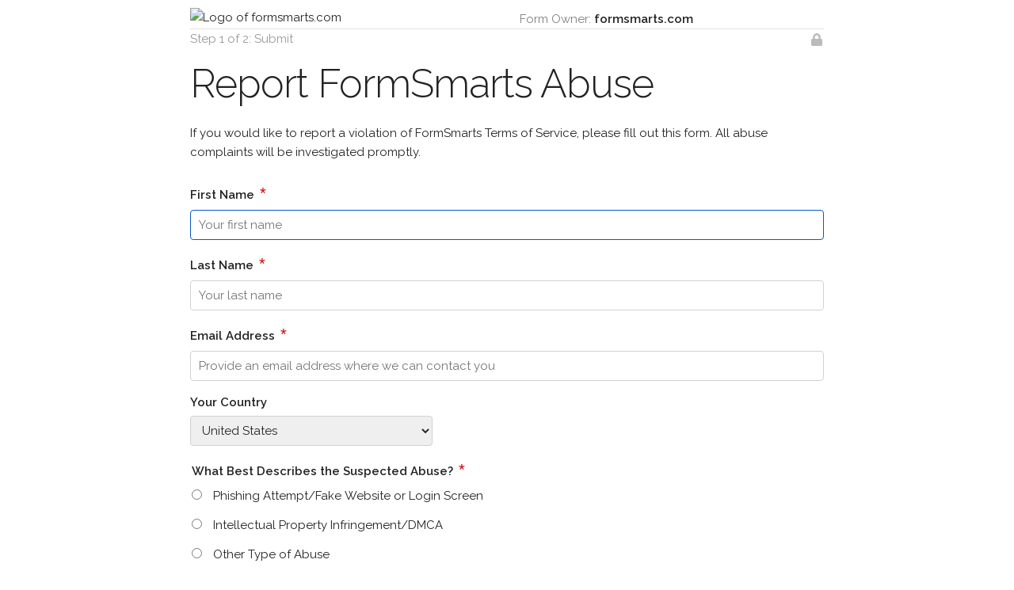

--- FILE ---
content_type: text/html; charset=utf-8
request_url: https://formsmarts.com/form/3u2?mode=h5&fs_ctxval=Privacy+Statement
body_size: 17981
content:
<!DOCTYPE html>
<html lang="en">
<head>
<title>Report FormSmarts Abuse</title>
<meta charset="utf-8">
<meta name="robots" content="noarchive">
<meta name="viewport" content="width=device-width, initial-scale=1, maximum-scale=1, user-scalable=no">
<link href="https://fonts.googleapis.com/css?family=Raleway:400,300,600" rel="stylesheet">
<link href="https://d1dpob6jfpke0c.cloudfront.net/css/page-2-2.1.c.css" rel="stylesheet">
<link rel="shortcut icon" href="https://d1dpob6jfpke0c.cloudfront.net/img/favicon.ico" type="image/x-icon">
<link rel="apple-touch-icon" href="https://static.formsmarts.net/img/apple-touch-icon-192x192.png" sizes="192x192">
<link rel="apple-touch-icon" href="https://static.formsmarts.net/img/apple-touch-icon-180x180.png" sizes="180x180">
<link rel="apple-touch-icon" href="https://static.formsmarts.net/img/apple-touch-icon-152x152.png" sizes="152x152">
<link rel="apple-touch-icon" href="https://static.formsmarts.net/img/apple-touch-icon-120x120.png" sizes="120x120">
<style>input[type="submit"].button-primary,input[type="submit"].button-primary:hover,input[type="submit"].button-primary:focus{background-color:#0275d8;border:1px solid #0275d8;color:#ffffff}input[type="submit"].button-primary:focus{border-color:#d1d1d1}</style>
</head>
<body data-country="US" data-static-host="https://d1dpob6jfpke0c.cloudfront.net">
<div class="container">
<!--hdr-->
<div id="header">
<div class="row">
<div class="six columns"><img src="https://user-content.formsmarts.net/sites/formsmarts.com-logo.gif" width="140" height="38" alt="Logo of formsmarts.com"></div>
<div id="owner" class="six columns hint--bottom hint--no-animate hint--rounded" data-hint="FormSmarts verified this form is owned by: formsmarts.com"><span>Form Owner:</span> <strong>formsmarts.com</strong></div>
</div>
<div id="stage">Step 1 of 2: Submit<div class="padlock hint--left hint--no-animate hint--rounded" data-hint="Form data is transmitted over a secure connection"></div></div>
</div>
<h1>Report FormSmarts Abuse</h1>
<!--hdr-->

<p>If you would like to report a violation of FormSmarts Terms of Service, please fill out this form. All abuse complaints will be investigated promptly.</p>
<form action="/form/3u2/submit" name="f" id="f" method="post" enctype="multipart/form-data" accept-charset="UTF-8" novalidate>





<input name="syx_sov" id="syx_sov" type="hidden" value="mYzkOC">





<input name="syx_efi" id="syx_efi" type="text" value="" class="hidden">





<input name="syx_tzn" id="syx_tzn" type="hidden" value="">





<input name="syx_off" id="syx_off" type="hidden" value="">





<input name="syx_sid" id="syx_sid" type="hidden" value="qETv3pHT3gZJ0cP2lGc9GNBfTqzELU">




<label for="u_Wpt_25352">First Name&nbsp;<span class="rqfd" title="required" aria-hidden="true">*</span></label>

<input name="u_Wpt_25352" id="u_Wpt_25352" type="text" value="" class=" u-full-width" placeholder="Your first name" aria-required="true" autofocus>




<label for="u_Wpt_25353">Last Name&nbsp;<span class="rqfd" title="required" aria-hidden="true">*</span></label>

<input name="u_Wpt_25353" id="u_Wpt_25353" type="text" value="" class=" u-full-width" placeholder="Your last name" aria-required="true">




<label for="u_Wpt_25354">Email Address&nbsp;<span class="rqfd" title="required" aria-hidden="true">*</span></label>

<input name="u_Wpt_25354" id="u_Wpt_25354" type="email" value="" class=" u-full-width" placeholder="Provide an email address where we can contact you" aria-required="true">




<label for="u_Wpt_69834">Your Country</label>

<select name="u_Wpt_69834" id="u_Wpt_69834" class="select country-w" data-cc="US">
<option selected="selected" value="None">Select your country:</option>
<option value="AF">Afghanistan</option>
<option value="AX">&Aring;land Islands</option>
<option value="AL">Albania</option>
<option value="DZ">Algeria</option>
<option value="AS">American Samoa</option>
<option value="AD">Andorra</option>
<option value="AO">Angola</option>
<option value="AI">Anguilla</option>
<option value="AQ">Antarctica</option>
<option value="AG">Antigua and Barbuda</option>
<option value="AR">Argentina</option>
<option value="AM">Armenia</option>
<option value="AW">Aruba</option>
<option value="AU">Australia</option>
<option value="AT">Austria</option>
<option value="AZ">Azerbaijan</option>
<option value="BS">Bahamas</option>
<option value="BH">Bahrain</option>
<option value="BD">Bangladesh</option>
<option value="BB">Barbados</option>
<option value="BY">Belarus</option>
<option value="BE">Belgium</option>
<option value="BZ">Belize</option>
<option value="BJ">Benin</option>
<option value="BM">Bermuda</option>
<option value="BT">Bhutan</option>
<option value="BO">Bolivia</option>
<option value="BQ">Bonaire, Sint Eustatius and Saba</option>
<option value="BA">Bosnia and Herzegovina</option>
<option value="BW">Botswana</option>
<option value="BV">Bouvet Island</option>
<option value="BR">Brazil</option>
<option value="IO">British Indian Ocean Territory</option>
<option value="VG">British Virgin Islands</option>
<option value="BN">Brunei</option>
<option value="BG">Bulgaria</option>
<option value="BF">Burkina Faso</option>
<option value="BI">Burundi</option>
<option value="KH">Cambodia</option>
<option value="CM">Cameroon</option>
<option value="CA">Canada</option>
<option value="CV">Cape Verde</option>
<option value="KY">Cayman Islands</option>
<option value="CF">Central African Republic</option>
<option value="TD">Chad</option>
<option value="CL">Chile</option>
<option value="CN">China</option>
<option value="CX">Christmas Island</option>
<option value="CC">Cocos (Keeling) Islands</option>
<option value="CO">Colombia</option>
<option value="KM">Comoros</option>
<option value="CG">Congo</option>
<option value="CD">Congo - Democratic Republic of</option>
<option value="CK">Cook Islands</option>
<option value="CR">Costa Rica</option>
<option value="CI">Cote d'Ivoire</option>
<option value="HR">Croatia</option>
<option value="CU">Cuba</option>
<option value="CW">Cura&ccedil;ao</option>
<option value="CY">Cyprus</option>
<option value="CZ">Czech Republic</option>
<option value="DK">Denmark</option>
<option value="DJ">Djibouti</option>
<option value="DM">Dominica</option>
<option value="DO">Dominican Republic</option>
<option value="TP">East Timor</option>
<option value="EC">Ecuador</option>
<option value="EG">Egypt</option>
<option value="SV">El Salvador</option>
<option value="GQ">Equitorial Guinea</option>
<option value="ER">Eritrea</option>
<option value="EE">Estonia</option>
<option value="ET">Ethiopia</option>
<option value="FK">Falkland Islands (Islas Malvinas)</option>
<option value="FO">Faroe Islands</option>
<option value="FJ">Fiji</option>
<option value="FI">Finland</option>
<option value="FR">France</option>
<option value="GF">French Guyana</option>
<option value="PF">French Polynesia</option>
<option value="TF">French Southern and Antarctic Lands</option>
<option value="GA">Gabon</option>
<option value="GM">Gambia</option>
<option value="GZ">Gaza Strip</option>
<option value="GE">Georgia</option>
<option value="DE">Germany</option>
<option value="GH">Ghana</option>
<option value="GI">Gibraltar</option>
<option value="GR">Greece</option>
<option value="GL">Greenland</option>
<option value="GD">Grenada</option>
<option value="GP">Guadeloupe</option>
<option value="GU">Guam</option>
<option value="GT">Guatemala</option>
<option value="GG">Guernsey</option>
<option value="GN">Guinea</option>
<option value="GW">Guinea-Bissau</option>
<option value="GY">Guyana</option>
<option value="HT">Haiti</option>
<option value="HM">Heard Island and McDonald Islands</option>
<option value="VA">Holy See (Vatican City)</option>
<option value="HN">Honduras</option>
<option value="HK">Hong Kong</option>
<option value="HU">Hungary</option>
<option value="IS">Iceland</option>
<option value="IN">India</option>
<option value="ID">Indonesia</option>
<option value="IR">Iran</option>
<option value="IQ">Iraq</option>
<option value="IE">Ireland</option>
<option value="IM">Isle of Man</option>
<option value="IL">Israel</option>
<option value="IT">Italy</option>
<option value="JM">Jamaica</option>
<option value="JP">Japan</option>
<option value="JE">Jersey</option>
<option value="JO">Jordan</option>
<option value="KZ">Kazakhstan</option>
<option value="KE">Kenya</option>
<option value="KI">Kiribati</option>
<option value="KW">Kuwait</option>
<option value="KG">Kyrgyzstan</option>
<option value="LA">Laos</option>
<option value="LV">Latvia</option>
<option value="LB">Lebanon</option>
<option value="LS">Lesotho</option>
<option value="LR">Liberia</option>
<option value="LY">Libya</option>
<option value="LI">Liechtenstein</option>
<option value="LT">Lithuania</option>
<option value="LU">Luxembourg</option>
<option value="MO">Macau</option>
<option value="MK">Macedonia</option>
<option value="MG">Madagascar</option>
<option value="MW">Malawi</option>
<option value="MY">Malaysia</option>
<option value="MV">Maldives</option>
<option value="ML">Mali</option>
<option value="MT">Malta</option>
<option value="MH">Marshall Islands</option>
<option value="MQ">Martinique</option>
<option value="MR">Mauritania</option>
<option value="MU">Mauritius</option>
<option value="YT">Mayotte</option>
<option value="MX">Mexico</option>
<option value="FM">Micronesia - Federated States of</option>
<option value="MD">Moldova</option>
<option value="MC">Monaco</option>
<option value="MN">Mongolia</option>
<option value="ME">Montenegro</option>
<option value="MS">Montserrat</option>
<option value="MA">Morocco</option>
<option value="MZ">Mozambique</option>
<option value="MM">Myanmar</option>
<option value="NA">Namibia</option>
<option value="NR">Nauru</option>
<option value="NP">Nepal</option>
<option value="NL">Netherlands</option>
<option value="AN">Netherlands Antilles</option>
<option value="NC">New Caledonia</option>
<option value="NZ">New Zealand</option>
<option value="NI">Nicaragua</option>
<option value="NE">Niger</option>
<option value="NG">Nigeria</option>
<option value="NU">Niue</option>
<option value="NF">Norfolk Island</option>
<option value="MP">Northern Mariana Islands</option>
<option value="KP">North Korea</option>
<option value="NO">Norway</option>
<option value="OM">Oman</option>
<option value="PK">Pakistan</option>
<option value="PW">Palau</option>
<option value="PA">Panama</option>
<option value="PG">Papua New Guinea</option>
<option value="PY">Paraguay</option>
<option value="PE">Peru</option>
<option value="PH">Philippines</option>
<option value="PN">Pitcairn Islands</option>
<option value="PL">Poland</option>
<option value="PT">Portugal</option>
<option value="PR">Puerto Rico</option>
<option value="QA">Qatar</option>
<option value="RE">Reunion</option>
<option value="RO">Romania</option>
<option value="RU">Russia</option>
<option value="RW">Rwanda</option>
<option value="BL">Saint Barth&eacute;lemy</option>
<option value="KN">Saint Kitts and Nevis</option>
<option value="LC">Saint Lucia</option>
<option value="MF">Saint Martin (French Part)</option>
<option value="VC">Saint Vincent and the Grenadines</option>
<option value="WS">Samoa</option>
<option value="SM">San Marino</option>
<option value="ST">Sao Tome and Principe</option>
<option value="SA">Saudi Arabia</option>
<option value="SN">Senegal</option>
<option value="RS">Serbia</option>
<option value="SC">Seychelles</option>
<option value="SL">Sierra Leone</option>
<option value="SG">Singapore</option>
<option value="SX">Sint Maarten (Dutch Part)</option>
<option value="SK">Slovakia</option>
<option value="SI">Slovenia</option>
<option value="SB">Solomon Islands</option>
<option value="SO">Somalia</option>
<option value="ZA">South Africa</option>
<option value="GS">South Georgia &amp; South Sandwich Isl.</option>
<option value="KR">South Korea</option>
<option value="SS">South Sudan</option>
<option value="ES">Spain</option>
<option value="LK">Sri Lanka</option>
<option value="SH">St. Helena</option>
<option value="PM">St. Pierre and Miquelon</option>
<option value="SD">Sudan</option>
<option value="SR">Suriname</option>
<option value="SJ">Svalbard</option>
<option value="SZ">Swaziland</option>
<option value="SE">Sweden</option>
<option value="CH">Switzerland</option>
<option value="SY">Syria</option>
<option value="TW">Taiwan</option>
<option value="TJ">Tajikistan</option>
<option value="TZ">Tanzania</option>
<option value="TH">Thailand</option>
<option value="TG">Togo</option>
<option value="TK">Tokelau</option>
<option value="TO">Tonga</option>
<option value="TT">Trinidad and Tobago</option>
<option value="TN">Tunisia</option>
<option value="TR">Turkey</option>
<option value="TM">Turkmenistan</option>
<option value="TC">Turks and Caicos Islands</option>
<option value="TV">Tuvalu</option>
<option value="UG">Uganda</option>
<option value="UA">Ukraine</option>
<option value="AE">United Arab Emirates</option>
<option value="GB">United Kingdom</option>
<option value="US">United States</option>
<option value="UM">United States Minor Outlying Isl.</option>
<option value="VI">United States Virgin Islands</option>
<option value="UY">Uruguay</option>
<option value="UZ">Uzbekistan</option>
<option value="VU">Vanuatu</option>
<option value="VE">Venezuela</option>
<option value="VN">Vietnam</option>
<option value="WF">Wallis and Futuna</option>
<option value="PS">West Bank</option>
<option value="EH">Western Sahara</option>
<option value="YE">Yemen</option>
<option value="ZM">Zambia</option>
<option value="ZW">Zimbabwe</option>
<option value="EU">European Union</option>
</select>
<script type="text/javascript" nonce="B4xenqeoSGz/8vknPriu1w=="><!--
document.f.u_Wpt_69834.value="US";
//--></script>






<fieldset role="radiogroup" class="radio-w" aria-labelledby="u_Wpt_199993_lbl" id="u_Wpt_199993" aria-required="true">
<legend id="u_Wpt_199993_lbl">
What Best Describes the Suspected Abuse?&nbsp;<span class="rqfd" title="required" aria-hidden="true">*</span></legend><label for="u_Wpt_199993_0">
<input name="u_Wpt_199993" id="u_Wpt_199993_0" type="radio" value="Phishing Attempt/Fake Website or Login Screen">
<span class="label-body">Phishing Attempt/Fake Website or Login Screen</span>
</label>
<label for="u_Wpt_199993_1">
<input name="u_Wpt_199993" id="u_Wpt_199993_1" type="radio" value="Intellectual Property Infringement/DMCA">
<span class="label-body">Intellectual Property Infringement/DMCA</span>
</label>
<label for="u_Wpt_199993_2">
<input name="u_Wpt_199993" id="u_Wpt_199993_2" type="radio" value="Other Type of Abuse">
<span class="label-body">Other Type of Abuse</span>
</label>
</fieldset>





<label for="u_Wpt_25355">URL of the Form Suspected of Abuse&nbsp;<span class="rqfd" title="required" aria-hidden="true">*</span></label>

<input name="u_Wpt_25355" id="u_Wpt_25355" type="url" value="http://" class=" u-full-width" placeholder="Enter the URL of the form you suspect of abuse" aria-required="true">




<label for="u_Wpt_25356" class="textarea-w">Description of Suspected Abuse&nbsp;<span class="rqfd" title="required" aria-hidden="true">*</span></label>

<textarea name="u_Wpt_25356" id="u_Wpt_25356" class="u-full-width" placeholder="Provide details characterizing the abuse" aria-required="true"></textarea>





<div class="tb-w" id="u_Wpt_199994">If possible and relevant, please attach a screenshot showing the suspected abuse. Screenshot must be an image in PNG, JPG or GIF format.</div>




<label for="u_Wpt_178510" class="upload-w">Screenshot Showing the Abuse, If Available</label>

<div class="upload-w"><input type="file" class="upload-2" name="u_Wpt_178510" id="u_Wpt_178510"><div class="uplstat" style="display:none;"><span class="uplico" aria-hidden="true"></span> <span class="uplmsg"></span>&nbsp;<a tabindex="0" class="upldel" role="link"><div class="delete" aria-hidden="true"></div>Remove<span class="sr-only"> Remove uploaded file</span></a></div>
</div>




<label for="u_Wpt_25357" class="textarea-w">Additional Comments, If Any</label>

<textarea name="u_Wpt_25357" id="u_Wpt_25357" class="u-full-width" placeholder="Any additional comments"></textarea>

<div class="buttons input-stage">
<input name="submit" type="submit" value="Continue &rarr;" class="button-primary submit">
</div>
</form>

<p class="bot" aria-hidden="true"><span class="rqfd">*</span> indicates required fields</p>

<!--ftr-->
<div id="footer" class="row">
<div class="five columns"><a target="syronex_help" class="men" href="https://formsmarts.com/privacy">Privacy Policy</a></div>
<div id="attribution" class="seven columns"><span id="fslogo-txt">Web form by</span> <a target="_blank" href="https://formsmarts.com/" title="FormSmarts Form Builder"><div class="fslogo"></div></a></div>
</div>

<!--ftr-->
</div>
<link href="/css/qETv3pHT3gZJ0cP2lGc9GNBfTqzELU.css" rel="stylesheet">
<script src="https://ajax.googleapis.com/ajax/libs/jquery/2.2.4/jquery.min.js" integrity="sha384-rY/jv8mMhqDabXSo+UCggqKtdmBfd3qC2/KvyTDNQ6PcUJXaxK1tMepoQda4g5vB sha512-DUC8yqWf7ez3JD1jszxCWSVB0DMP78eOyBpMa5aJki1bIRARykviOuImIczkxlj1KhVSyS16w2FSQetkD4UU2w==" crossorigin="anonymous" nonce="B4xenqeoSGz/8vknPriu1w=="></script>
<script src="https://d1dpob6jfpke0c.cloudfront.net/js/formsmarts-client-2.6.c.js" nonce="B4xenqeoSGz/8vknPriu1w=="></script>
<script src="https://ajax.googleapis.com/ajax/libs/jqueryui/1.12.1/jquery-ui.min.js" integrity="sha384-Dziy8F2VlJQLMShA6FHWNul/veM9bCkRUaLqr199K94ntO5QUrLJBEbYegdSkkqX sha512-4DaiBX8rsgOoBSNLceQ/IixDF+uUDV0hJrQX/MJ9RwJZCDqbEp0EjIQodGxszPtTpwlenJznR2jkgDWqj4Hs+A==" crossorigin="anonymous" nonce="B4xenqeoSGz/8vknPriu1w=="></script>
<script src="https://cdnjs.cloudflare.com/ajax/libs/blueimp-file-upload/10.31.0/js/jquery.fileupload.min.js" integrity="sha384-jz5ZN63KwvpmpLeYtlkZcIziGmLw9jG01X73LqUE8MqsLB4MjZkJ0PPOgqHku99v sha512-qPkNWpUqYz8bhO5bGNPBvlCB9hPZBil2ez5Mo8yVmpCKI315UDDPQeg/TE7KwZ+U/wdSO8JguwVxYY/Ha7U+vQ==" crossorigin="anonymous" nonce="B4xenqeoSGz/8vknPriu1w=="></script>
<script type="text/javascript" nonce="B4xenqeoSGz/8vknPriu1w=="><!--
syx_lang="en";syx_optional={True:"optional",False:"required"};syx_sto=5400;syx_has_upload=0;syx_mode="h5";document.f.syx_sov.value="earTrq";
//--></script>
</body>
</html>